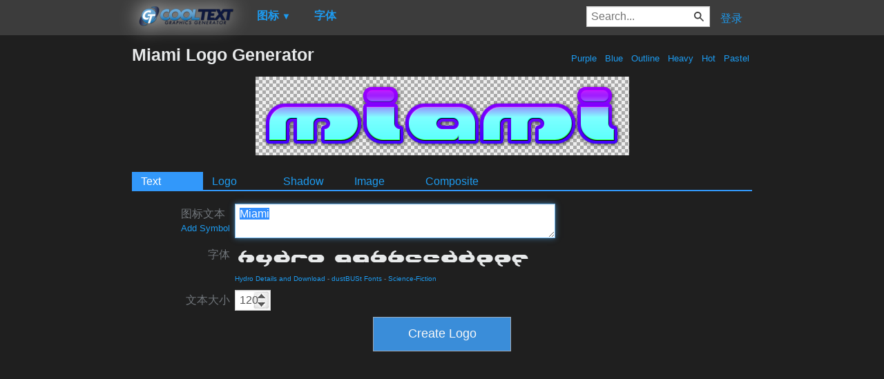

--- FILE ---
content_type: text/html; charset=utf-8
request_url: https://www.google.com/recaptcha/api2/aframe
body_size: 267
content:
<!DOCTYPE HTML><html><head><meta http-equiv="content-type" content="text/html; charset=UTF-8"></head><body><script nonce="ldImsfQl7hKtNeBUZNsD3Q">/** Anti-fraud and anti-abuse applications only. See google.com/recaptcha */ try{var clients={'sodar':'https://pagead2.googlesyndication.com/pagead/sodar?'};window.addEventListener("message",function(a){try{if(a.source===window.parent){var b=JSON.parse(a.data);var c=clients[b['id']];if(c){var d=document.createElement('img');d.src=c+b['params']+'&rc='+(localStorage.getItem("rc::a")?sessionStorage.getItem("rc::b"):"");window.document.body.appendChild(d);sessionStorage.setItem("rc::e",parseInt(sessionStorage.getItem("rc::e")||0)+1);localStorage.setItem("rc::h",'1769038168109');}}}catch(b){}});window.parent.postMessage("_grecaptcha_ready", "*");}catch(b){}</script></body></html>